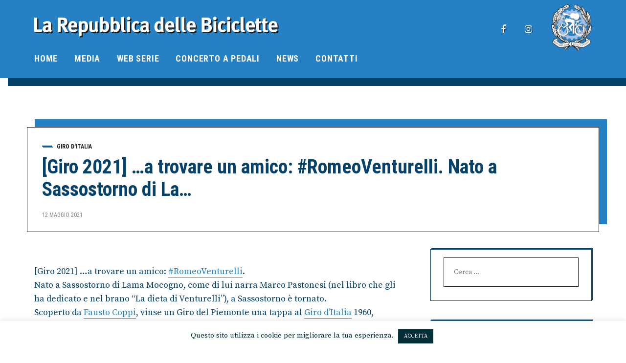

--- FILE ---
content_type: text/css
request_url: https://www.repubblicabiciclette.it/web/wp-content/themes/repubblicabici_wp/style.css?ver=5.9.12
body_size: 2562
content:
/*
Theme Name: Repubblica delle Biciclette WP
Theme URI: https://www.repubblicabiciclette.it
Author: Repubblica delle Biciclette
Author URI: https://www.repubblicabiciclette.it
Description: Repubblica delle Biciclette Tema per WordPress
Version: 1.0.0
Text Domain: konte
Template: konte
*/


/* General */

.accent,
.blu {
	color: #2581c4;
}

.nero {
/* 	color: #022e38;
	color: #242424; */
	color: #06416a;
}

.comments-link,
.total-shares,
#comments {
	display: none;
}

.gotop {
	color: white;
}

.svg-icon svg {
    fill: white;
}

a {
	cursor: pointer;
	color: #06416a;
}

.vc_custom_heading {
    line-height: 1.15;
}

/* Header */

/*
#masthead .konte-container-fluid,
#topbar .konte-container-fluid {
	margin-left: 0px;
	margin-right: 0px;
	padding-left: 0px;
	padding-right: 0px;
}

.topbar {
	height: 4px;
	background-color: white !important;
	margin-bottom: 40px;
}

#topbar .topbar-items {
	height: 20px;
	background-color: #2581c4;
	box-shadow: 6px 6px 0px #06416a;
}

#topbar .topbar-items * {
	display: none;
}
*/

#masthead {
	box-shadow: 16px 16px 0px #06416a;
	padding-top: 15px;
	padding-bottom: 15px;
}

#masthead .container {
	padding: 0;
}

#masthead .header-contents .konte-container-fluid {
	margin-left: 0px;
	margin-right: 0px;
	padding-left: 15px;
	padding-right: 15px;
}

.site-branding .logo img {
    max-width: 100%;
    height: auto;
}

header .header-main .header-right-items {
	max-width: 585px;
}

header .header-main .logo img {
/*
	width: 100%;
	height: auto;
*/
}

header .header-main li a {
	color: #fff;
}

.header-right-items .main-navigation {
    margin-top: 10px;
}

.header-right-items .main-navigation a {
    text-shadow: 2px 2px 0px #06416a;
}

.header-right-items .main-navigation a::after {
    border-bottom: 2px solid;
    box-shadow: 1px 1px 0px #06416a;
}

.header-bottom .header-items #primary-menu a {
	color: #fff;
	letter-spacing: 0.050rem;
/* 	text-shadow: 1px 1px 0px #06416a; */
}
.header-bottom .header-items #primary-menu a::after {
    border-bottom: 1px solid;
    box-shadow: 1px 1px 0px #06416a;
}

#menu-menu-loghi li a {
	text-shadow: 1px 1px 0px #06416a;
}
#menu-menu-loghi li a::after {
	border-bottom: 1px solid;
    box-shadow: 1px 1px 0px #06416a;
}
#menu-menu-loghi li a:hover::after {
    width: 16px;
}

#menu-menu-loghi li a span {
	display: none;
}

#menu-item-162 {
	max-width: 100px;
	margin-left: 0px;
}

#menu-item-162 a:hover {
	transform: scale(1.1);

}
#menu-item-162 a:after {
	border-bottom: none !important;
}

#mobile-menu .panel {
	background-color: #2581c4;
	box-shadow: 8px 8px 0px #06416a;
}

.mobile-menu__nav .menu > li {
    padding: 5px 0;
}

#mobile-menu .panel .menu > li a {
    font-weight: 600;
    font-family: 'Roboto Condensed', sans-serif;
    text-transform: uppercase;
    letter-spacing: 0em;
    color: #fff;
/*     text-shadow: 1px -1px 0px #06416a; */
}

#mobile-menu .panel .menu > li a:hover {
    color: #06416a;
}

#mobile-menu .panel hr {
	height: 4px;
	box-shadow: 2px 2px 0px #06416a;
}

/* Page */

.page .site-content {
    padding-top: 57px;
}

@media (max-width: 768px) {
  .page .site-content {
    padding-top: 80px;
   }
}

.page-header .entry-thumbnail {
    height: 0px;
}

.single-page-header.title-none + .site-content-container,
.single-page-header.title-above + .site-content-container {
    margin-top: 0px;
    position: relative;
}

.page .page .entry-header {
    box-shadow: 8px -8px 0px #06416a;
    background-color: #dff1ff;
    padding: 20px;
    margin-bottom: 80px;
}

.page .page .entry-title {
    text-transform: uppercase;
    font-size: 2.25rem;
	font-weight: 600;
	letter-spacing: 0em;
	line-height: 1.2;
	color: #06416a;
	margin-bottom: 0;
}
@media (max-width: 768px) {
  .page .page .entry-title {
    font-size: 1.25rem;
  }
}

.single-page-header.title-front {
    margin-bottom: 57px;
    padding-top: 8px;
    height: auto;
    overflow: auto;
}

.single-page-header.title-front .page-titles {
	position: relative;
	top: auto;
	left: auto;
	transform: none;
	box-shadow: 8px -8px 0px #06416a;
    background-color: #dff1ff;
    padding: 20px;
    display: flex;
}

.single-page-header .entry-title {
    text-transform: uppercase;
    font-size: 2.25rem;
	font-weight: 600;
	letter-spacing: 0em;
	line-height: 1.2;
	color: #06416a !important;
	margin-bottom: 0;
}

.single-page-header.title-front .entry-thumbnail {
    display: none;
}

.entry-content p a,
aside .widget a {
	border-bottom: 1px solid #2581c4;
	color: #2581c4;
}
.entry-content p a:hover,
aside .widget a:hover {
	border-bottom: 1px solid #06416a;
	color: #06416a;
}

.hfeed .hentry .entry-title a:hover {
    box-shadow: inset 0 0 0 transparent, inset 0 -1px 0 #06416a;
}

.pagina-header {
	border: 1px solid #06416a;
	box-shadow: 8px 8px 0px #06416a;
	margin-left: 0px;
	margin-right: 0px;
}

.pagina-header-video > .vc_column-inner {
	padding: 0;
}

.pagina-header-video .wpb_content_element {
    margin-bottom: 0px;
}

.pagina-header-testo {
	padding: 30px 15px;
}

.pagina-header-testo .vc_custom_heading {
	margin-bottom: 15px;
}

.bikipedia-grid .yotu-player {
    box-shadow: 8px 8px 0px #06416a !important;
    margin-bottom: 30px !important;
}

.yotu-video-thumb-wrp {
    margin-bottom: 5px !important;
}

.yotu-videos .yotu-video h3 {
	color: #2581c4 !important;
	white-space: pre-line !important;
	font-size: 16px !important;
    font-weight: 700 !important;
}

.yotu-videos a:hover h3 {
    text-decoration: none !important;
}

/* Home */

#home-vetrina {
	margin-left: -15px;
	margin-right: -15px;
}

#home-vetrina .vc_column-inner {
	box-shadow: 8px 8px 0px #06416a;
	position: relative;
}

#home-vetrina .vc_column-inner:after {
	position: absolute;
	display: flex;
	width: 100%;
	height: 100%;
	background-color: rgba(37, 37, 37, 0.25);
	top: 0;
	left: 0;
}

#home-vetrina .vc_column-inner .wpb_wrapper {
	position: relative;
	z-index: 999;
}

.home-box-testo {
	box-shadow: 8px 8px 0px #06416a;
	margin-left: 0px;
	margin-right: 0px
}

.home-box-testo p {
	font-size: 1.725rem;
	letter-spacing: 0;
}

@media (max-width: 768px) {

  .home .site-content {
    padding-left: 20px;
    padding-right: 20px;
    padding-top: 40px;
   }

  .home-box-testo {
	  margin-left: -15px;
	  margin-right: -15px;
  }

}

@media (min-width: 768px) and (max-width: 991px) {
  .home .vc_row.vc_column-gap-60 > .vc_column_container {
    padding-left: 15px;
    padding-right: 15px;
   }
}

.home .post-summary,
.home .konte-post-grid__summary .button {
	display: none;
}

.konte-post-grid .post-title {
    font-size: 1.25rem;
    font-weight: 600;
    line-height: 1.5rem;
}

.konte-post-grid .post-title a:hover {
    box-shadow: inset 0 0 0 transparent, inset 0 -1px 0 #06416a;
}

/* Blog */

@media (min-width: 1200px) {
	.single-post .entry-header {
		margin-top: 180px;
	}
}

@media (min-width: 768px) {
	.entry-title {
    font-size: 2.5rem;
}
}

.single-post .entry-header .entry-thumbnail img {
    display: none;
}

.single-post .entry-header .post-info {
    box-shadow: 4px -4px 0px #06416a, 8px -8px 0px #2581c4;
    border: 1px solid black;
    padding: 30px 30px 25px 30px;
}

.single-post .entry-header .post-info {
    box-shadow: 16px -16px 0px #2581c4;
}

aside .widget {
	box-shadow: 2px -2px 0px #06416a;
	border: 1px solid #06416a;
}

.entry-header .cat-links::before {
    box-shadow: 2px 2px 0px #2581c4;
}

.blog-header {
	margin: 0 auto;
}

.blog-header-content {
    box-shadow: 8px -8px 0px #06416a;
    background-color: rgba(255, 191, 63, 1);
    padding: 16px 0 18px 0;
	margin-top: 5px;
}

.blog-header-content .header-title {
    text-transform: uppercase;
    font-size: 2.25rem;
    font-weight: 600;
    letter-spacing: 0em;
    line-height: 1.2;
    color: #06416a !important;
}

.blog-header-menu a {
    font-weight: 700;
    padding-bottom: 10px;
}

.blog-header-menu ul {
    padding-top: 15px;
    padding-bottom: 15px;
    box-shadow: 1px 1px 0px #06416a;
    margin-right: 16px;
    margin-top: -1px;
    font-family: 'Roboto Condensed', Arial, sans-serif;
}

.blog-category-title {
	padding-bottom: 0px;
}

.blog-category-title h2.entry-title {
	text-transform: uppercase;
	margin: 15px 0 0 0;
}

.hfeed .hentry .entry-title a {
    color: #2581c4;
}

.hfeed .hentry .post-thumbnail {
    box-shadow: 8px 8px 0px #06416a;
}

.hfeed .hentry .entry {
    border-bottom: 1px solid #06416a;
}

.post-navigation {
    border-bottom: 1px solid #06416a;
}

.hfeed .hentry .cat-links,
.entry-meta,
.single-post .entry-header .post-info,
.nav-titles,
.post-sharing {
    font-family: 'Roboto Condensed', sans-serif;
}

/* Woocommerce */

.woocommerce-breadcrumb {
	display: none;
}

.woocommerce-archive #content {
  margin-right: auto;
  margin-left: auto;
  padding-left: 15px;
  padding-right: 15px;
}
@media (min-width: 768px) {
  .woocommerce-archive #content {
    width: 750px;
  }
}
@media (min-width: 992px) {
  .woocommerce-archive #content {
    width: 970px;
  }
}
@media (min-width: 1200px) {
  .woocommerce-archive #content {
    width: 1170px;
  }
}

.woocommerce-archive #content .konte-container {
	margin-left: 0px;
	margin-right: 0px;
	padding-left: 0px;
	padding-right: 0px;
}

@media (max-width: 768px) {
  .woocommerce-archive #content .konte-container {
	margin-left: 0px;
	margin-right: 0px;
	padding-left: 10px;
	padding-right: 10px;
   }
}

.woocommerce-products-header__container {
    box-shadow: 8px -8px 0px #06416a;
    background-color: #dff1ff;
    padding: 20px;
    margin-bottom: 80px;
}

.woocommerce-products-header__container h1.woocommerce-products-header__title {
    text-transform: uppercase;
    font-size: 2.25rem;
	font-weight: 600;
	letter-spacing: 0em;
	line-height: 1.2;
	color: #06416a;
	margin-bottom: 0;
	float: none;
	text-align: center;
}

ul.products .product-inner {
    box-shadow: 8px -8px 0px #06416a;
	border: 1px solid #06416a;
    overflow: visible;
    transition: background-color 0.3s;
}
ul.products .product-inner:hover {
    box-shadow: 8px -8px 0px #06416a;
}

.woocommerce-cart .entry-header .entry-title {
    font-weight: 600 !important;
    margin-bottom: 0px !important;
}

.woocommerce-info {
    box-shadow: 4px 4px 0px #06416a;
    color: #06416a !important;
}

a.button {
    font-weight: 500;
    color: #fff !important;
    background-color: #2581c4;
    border: none !important;
}
a.button:hover {
	border: none;
	color: #06416a !important;
}


/* Footer */

.site-footer.custom {
    box-shadow: 16px -16px 0px #06416a;
}

.footer-main .footer-left {
/* 	max-width: 300px; */
}

.footer-widgets .widget-title {
    font-weight: 700;
}

footer .widget .image {
	max-width: 140px !important;
}

.footer-widgets .widget li {
    padding: 0px 0;
}

.footer-widgets-area-2 {
/* 	padding-left: 15px !important; */
}

.footer-main .footer-center {
    text-align: left;
}

.footer-main .footer-left .copyright2,
.footer-main .footer-center .copyright1 {
    display: none;
}

.footer-main .copyright a {
    border-bottom: 1px solid #fff;
    transition: all 0.3s;
}
.footer-main .copyright a:hover {
    border-bottom: 1px solid #06416a;
    color: #06416a;
}

.footer-logo {
	max-width: 240px;
}

.footer-main .footer-items .custom-text {
}

footer hr {
	height: 4px;
	box-shadow: 2px 2px 0px #06416a;
}

footer .nav-menu li a {
    text-transform: uppercase;
    position: relative;
    letter-spacing: 0.050rem;
}

footer .nav-menu li a::after {
    content: "";
    position: absolute;
	right: 0;
	bottom: -4px;
	width: 0;
    border-bottom: 2px solid;
    transition: width 0.3s;
    box-shadow: 2px 2px 0px #06416a;
}
footer .nav-menu li a:hover::after {
    width: 100%;
    left: 0;
}

@media (max-width: 991px) {

	.footer-main .footer-container:first-child {
    	display: block;
	}

}

@media (min-width: 501px) and (max-width: 991px) {

	.footer-widgets:first-child {
		padding-bottom: 0px;
	}

	.footer-widgets-area-2 {
		text-align: center;
	}

	.footer-widgets-area-3 {
		text-align: right !important;
	}

	.footer-widgets-flex .footer-widgets-area {
	    width: 33.3%;
	}

	.footer-main .footer-container {
    	display: block;
		position: relative;
	}

	.footer-main .footer-items {
		text-align: left;
		justify-content: left;
        max-width: 33.3%;
        float: left;
	}

	.footer-main.items-horizontal .footer-center {
	    margin: 0;
	}

	.footer-main. .footer-center .copyright {
	    padding: 0 15px;
	}

	.footer-logo {
    	max-width: 100%;
	}

}

@media (max-width: 500px) {

	footer .widget .image {
    	max-width: 60px !important;
	}

	.footer-widgets-flex .footer-widgets-area {
    	width: auto;
    	margin-top: 20px;
    	margin-bottom: 40px;
	}

	.footer-widgets .footer-widgets-area:first-child {
    	min-width: 170px;
	}

	.footer-main.items-horizontal .footer-center {
	    margin: 0;
	    text-align: center;
	}

	.footer-main .footer-container {
    	flex-direction: column-reverse;
	}

}

--- FILE ---
content_type: application/javascript
request_url: https://www.repubblicabiciclette.it/web/wp-content/themes/konte/js/scripts.min.js?ver=1.0.0
body_size: 13140
content:
var konte=konte||{};(function(h){"use strict";konte.init=function(){this.data=konteData||{};this.preloader();this.focusSearchField();this.instanceSearch();this.toggleListDropdown();this.addWishlistCounter();this.updateWishlistCounter();this.toggleHamburgerScreen();this.toggleHamburgerMenu();this.toggleVerticalMenu();this.toggleOffCanvas();this.toggleModals();this.loadMorePosts();this.fetchPostTotalShare();this.featuredContentCarousel();this.postsSliderWidget();this.stickySidebar();this.closeTopbar();this.stickyHeader();this.pageHeaderHeight();this.scrollDown();this.closeWCMessages();this.productQuantityButtons();this.singleProductAjaxAddToCart();this.cartPanel();this.reviewProduct();this.productLightBox();this.toggleProductTabs();this.productVariationSwatches();this.relatedProductsCarousel();this.singleProductV1();this.singleProductV2();this.singleProductV3();this.singleProductV4();this.singleProductV5();this.singleProductV6();this.singleProductV7();this.formFieldFocus();this.loginTabs();this.loginPanel();this.loginPanelAuthenticate();this.productsMasonry();this.productsCarousel();this.productThumbnailsSlider();this.productThumbnailZoom();this.productQuickView();this.loadMoreProducts();this.productsQuickSearch();this.productsTools();this.cartWidget();this.shopNotifications();this.pageTemplateSplit();this.videoBackground();this.pageTemplateFlexPosts();this.stickyScrollDown();this.stickySocials();this.openShareLinks();this.popup();this.fixVCRowsWithVerticalHeader();this.mobileMenu();this.responsiveProductGallery();this.responsiveProductV3();this.portfolioMasonry();this.portfolioFilter();this.backToTop();this.lazyLoadImages();this.updateCheckout();h(document.body).trigger("konte_initialized",this)};konte.updateCheckout=function(){if(!h(document.body).hasClass("woocommerce-checkout")){return}h(document.body).on("wc_fragments_loaded wc_fragments_refreshed",function(){h(document.body).trigger("update_checkout")})};konte.focusSearchField=function(){h(".header-search .search-field").on("focus",function(){var e=h(this).closest(".header-search").find(".quick-links");if(!e.length){return}e.addClass("open");h(this).addClass("focused")});h(document.body).on("click","div",function(e){var t=h(e.target);if(t.is(".header-search")||t.closest(".header-search").length){return}h(".quick-links",".header-search").removeClass("open");h(".search-field",".header-search").removeClass("focused")})};konte.instanceSearch=function(){var o=null,t="",s={},r=h("#search-modal"),c=r.find(".modal-header"),l=r.find(".modal-content"),n=r.find("form"),d=n.find("input.search-field"),u=r.find(".search-result"),f=u.find(".view-more a"),i=r.find(".quick-links"),p=r.find("input[name=post_type]").val();if(!r.length){return}h(document.body).on("konte_modal_opened",function(e,t){if(t.is("#search-modal")){d.focus()}});new PerfectScrollbar(u.find(".searched-items").get(0),{suppressScrollX:true});r.on("keyup",".search-field",function(e){var t=false;if(typeof e.which==="undefined"){t=true}else if(typeof e.which==="number"&&e.which>0){t=!e.ctrlKey&&!e.metaKey&&!e.altKey}if(!t){return}if(o){o.abort()}i.fadeOut(400);a()}).on("click",".search-reset",function(){if(o){o.abort()}i.fadeIn(400);r.addClass("reset");u.fadeOut(function(){r.removeClass("searching searched search-found search-not-found invalid-length reset");l.removeAttr("style")})}).on("focusout",".search-field",function(){if(d.val().length<2){i.fadeIn(400);u.fadeOut(function(){r.removeClass("searching searched search-found search-not-found invalid-length");l.removeAttr("style")})}});function a(){var e=d.val(),i=e;if(t===e){return}t=e;if(e.length<2){r.removeClass("searched searching search-found search-not-found");return}var a=n.attr("action")+"?"+n.serialize();h(".view-more-results",u).slideUp(10);r.removeClass("search-found search-not-found searched").addClass("searching");if(i in s){m(s[i])}else{o=h.post(a,{search_columns:6,konte_search_nonce:konte.data.product_search_nonce},function(e){if(!e){r.removeClass("searching");return}var t=h("#primary",e);if("product"===p){var o=h("ul.products",t);if(o.length){s[i]={found:true,items:o,url:a}}else{s[i]={found:false,text:h(".woocommerce-info",t).text()}}}else{var n=h("#main article",t);if(n.length){n.addClass("col-md-4");s[i]={found:true,items:h('<div class="posts row" />').append(n),url:a}}else{s[i]={found:false,text:h(".no-results .nothing-found-message",t).text()}}}m(s[i])},"html")}}function m(e){var t="product"===p?"woocommerce":"",o=u.find(".searched-items");r.removeClass("searching");l.css("top",c.outerHeight()+65);if(e.found){var n=e.items.clone(),i=n.children();r.addClass("search-found");f.attr("href",e.url);o.addClass(t).html(n).append(u.find(".view-more").clone());if("product"===p){h(document.body).trigger("konte_loaded_products",[i])}for(var a=0;a<i.length;a++){h(i[a]).css("animation-delay",a*100+"ms")}i.addClass("animated konteFadeInUp");o.find(".view-more").css("animation-delay",++a*100+"ms").addClass("animated konteFadeInUp");u.slideDown()}else{r.addClass("search-not-found");o.removeClass(t).html(h('<div class="not-found" />').text(e.text));f.attr("href","#");u.slideDown()}r.addClass("searched");h(document.body).trigger("konte_lazy_load_images")}};konte.toggleListDropdown=function(){h(document.body).on("click",".list-dropdown ul li",function(){var e=h(this);e.closest(".list-dropdown").removeClass("open").find(".current .selected").text(e.text())});if("ontouchstart"in document.documentElement){h(document.body).on("click",".list-dropdown .current",function(e){e.preventDefault();h(this).closest(".list-dropdown").toggleClass("open")}).on("click",".list-dropdown ul li",function(){var e=h(this);e.closest(".list-dropdown").removeClass("open").find(".current .selected").text(e.text())}).on("click",function(e){var t=h(e.target);if(t.is(".list-dropdown")||t.closest(".list-dropdown").length){return}h(".list-dropdown").removeClass("open")})}};konte.addWishlistCounter=function(){h(".woocommerce-MyAccount-navigation-link--wishlist, .account-link--wishlist").append('<span class="counter wishlist-counter">'+konte.data.wishlist_count+"</span>")};konte.updateWishlistCounter=function(){var e=h("span.wishlist-counter");if(!e.length){return}h(document.body).on("added_to_wishlist",function(){e.text(function(){return parseInt(this.innerText,10)+1})}).on("removed_from_wishlist",function(){e.text(function(){var e=parseInt(this.innerText,10)-1;return Math.max(0,e)})})};konte.toggleHamburgerScreen=function(){h(document.body).on("click",".header-hamburger",function(e){e.preventDefault();var t=h(this),o=h("#"+t.data("target"));if(!o.length){return}var n=h("#fullscreen-menu",o),i=h(".filter-widgets",o),a=h(".social-icons",o),s=h(".currency",o),r=h(".language",o),c=100,l=0;if(!o.hasClass("content-animation-none")){if(o.hasClass("content-animation-fade")){c=160}if(n.length&&!n.data("delay")){h(".menu > li",n).each(function(){h(this).css("animation-delay",l*c+"ms");l++});n.data("delay",l)}else if(i.length&&!i.data("delay")){h(".widget",i).each(function(){h(this).css("animation-delay",l*c+"ms");l++});i.data("delay",l)}l=1;if(a.length&&!a.data("delay")){h(".menu > li",a).each(function(){h(this).css("animation-delay",l*c+"ms");l++});a.data("delay",l)}if(s.length&&!s.data("delay")){s.css("animation-delay",l*c+"ms");s.data("delay",l);l++}if(r.length&&!r.data("delay")){r.css("animation-delay",l*c+"ms");r.data("delay",l);l++}}o.fadeToggle(function(){h(".hamburger-menu",o).addClass("active")});o.addClass("open")}).on("click","#hamburger-fullscreen .button-close",function(e){e.stopPropagation();var t=h(this),o=h("#hamburger-fullscreen");t.removeClass("active");o.removeClass("open");setTimeout(function(){o.fadeOut()},420)});if(typeof PerfectScrollbar!=="undefined"){var e=h("#hamburger-fullscreen");if(e.length){new PerfectScrollbar(h(".hamburger-screen-content",e).get(0))}}};konte.toggleHamburgerMenu=function(){var e=h("#fullscreen-menu");if(!e.length){return}if(e.hasClass("click-open")){e.on("click",".menu li.menu-item-has-children > a",function(e){e.preventDefault();var t=h(this).parent();t.toggleClass("active").siblings().removeClass("active").children("ul").removeClass("open");t.children("ul").toggleClass("open");if(t.closest("ul").hasClass("sub-menu")){t.children("ul").slideToggle();t.siblings().find("ul").slideUp()}})}};konte.toggleVerticalMenu=function(){var e=h(".header-vertical .main-navigation");if(!e.length){return}var o=e.children(".menu").hasClass("nav-menu--submenu-slidedown");e.on("click","li.menu-item-has-children > a",function(e){var t=h(this).parent();t.toggleClass("active").siblings().removeClass("active").children("ul").removeClass("open");t.children("ul").toggleClass("open");if(o||t.closest("ul").hasClass("sub-menu")){t.children("ul").slideToggle();t.siblings().find("ul").slideUp();e.preventDefault()}})};konte.toggleOffCanvas=function(){h(document.body).on("click",'[data-toggle="off-canvas"]',function(e){var t="#"+h(this).data("target");if(h(t).hasClass("open")){konte.closeOffCanvas(t)}else if(konte.openOffCanvas(t)){e.preventDefault()}}).on("click",".offscreen-panel .button-close, .offscreen-panel .backdrop",function(e){e.preventDefault();konte.closeOffCanvas(this)}).on("keyup",function(e){if(e.keyCode===27){konte.closeOffCanvas()}})};konte.openOffCanvas=function(e){var t=h(e);if(!t.length){return false}t.fadeIn();t.addClass("open");h(document.body).addClass("offcanvas-opened "+t.attr("id")+"-opened").trigger("konte_off_canvas_opened",[t]);return true};konte.closeOffCanvas=function(e){if(!e){h(".offscreen-panel").each(function(){var e=h(this);if(!e.hasClass("open")){return}e.removeClass("open").fadeOut();h(document.body).removeClass(e.attr("id")+"-opened")})}else{e=h(e).closest(".offscreen-panel");e.removeClass("open").fadeOut();h(document.body).removeClass(e.attr("id")+"-opened")}h(document.body).removeClass("offcanvas-opened").trigger("konte_off_canvas_closed",[e])};konte.toggleModals=function(){h(document.body).on("click",'[data-toggle="modal"]',function(e){var t="#"+h(this).data("target");if(h(t).hasClass("open")){konte.closeModal(t)}else if(konte.openModal(t)){e.preventDefault()}}).on("click",".modal .button-close, .modal .backdrop",function(e){e.preventDefault();konte.closeModal(this)}).on("keyup",function(e){if(e.keyCode===27){konte.closeModal()}})};konte.openModal=function(e){var t=h(e);if(!t.length){return false}t.fadeIn();t.addClass("open");h(document.body).addClass("modal-opened "+t.attr("id")+"-opened").trigger("konte_modal_opened",[t]);return true};konte.closeModal=function(e){if(!e){h(".modal").removeClass("open").fadeOut();h(".modal").each(function(){var e=h(this);if(!e.hasClass("open")){return}e.removeClass("open").fadeOut();h(document.body).removeClass(e.attr("id")+"-opened")})}else{e=h(e).closest(".modal");e.removeClass("open").fadeOut();h(document.body).removeClass(e.attr("id")+"-opened")}h(document.body).removeClass("modal-opened").trigger("konte_modal_closed",[e])};konte.featuredContentCarousel=function(){var e=h("#featured-content-carousel"),t={rtl:!!konte.data.rtl,prevArrow:'<span class="slick-prev slick-arrow svg-icon icon-left icon-small"><svg width="16" height="16"><use xlink:href="#left"></use></svg></span>',nextArrow:'<span class="slick-next slick-arrow svg-icon icon-right icon-small"><svg width="16" height="16"><use xlink:href="#right"></use></svg></span>'};if(!e.length){return}if(e.hasClass("carousel")){t.infinite=false;t.slidesToShow=3;t.slidesToScroll=3;t.responsive=[{breakpoint:991,settings:{slidesToShow:2,slidesToScroll:2}},{breakpoint:767,settings:{slidesToShow:1,slidesToScroll:1}}];e.on("init reInit breakpoint",function(e,t){t.$slides.each(function(){i(this)})})}else{if("fade"===e.data("effect")){t.fade=true}e.on("beforeChange",function(e,t,o,n){i(t.$slides.get(n))});e.on("init reInit breakpoint",function(e,t){i(t.$slides.get(t.currentSlide))})}e.slick(t);function i(e){var t=h(e);t.css("background-image","url("+t.data("lazy")+")");t.data("lazy_loaded",true);t.removeClass("loading")}};konte.loadMorePosts=function(){if(h(document.body).hasClass("page-template-flex-posts")){return}h(document.body).on("click",".navigation.next-posts-navigation a",function(e){e.preventDefault();var i=h(this),a=i.closest(".navigation"),s=i.attr("href");if(i.hasClass("loading")){return}i.addClass("loading");h.get(s,function(e){var t=h("#main",e),o=h(".hentry",t),n=h(".next-posts-navigation",t);o.each(function(e,t){h(t).css("animation-delay",e*100+"ms")});if(a.prev(".posts-wrapper").length){o.appendTo(a.prev(".posts-wrapper"))}else{o.insertBefore(a)}o.addClass("animated konteFadeInUp");if(n.length){i.replaceWith(h("a",n))}else{i.removeClass("loading");a.fadeOut()}if(a.hasClass("next-projects-navigation")){if(konte.data.portfolio_nav_ajax_url_change){window.history.pushState(null,"",s)}}else if(konte.data.blog_nav_ajax_url_change){window.history.pushState(null,"",s)}h(document.body).trigger("konte_posts_loaded",[o,true])})})};konte.fetchPostTotalShare=function(){h(".total-shares.fetching:visible").each(function(){var t=h(this),e=t.data("post_id");if(!e){return}h.post(konte.data.ajax_url,{action:"konte_get_total_shares",post_id:e,security:konte.data.share_nonce},function(e){t.removeClass("fetching");if(e.success){h(".count",t).html(e.data)}})})};konte.postsSliderWidget=function(){h(".posts-slider-widget .posts-slider").slick({rtl:!!konte.data.rtl,adaptiveHeight:true,autoplay:true,autoplaySpeed:3e3,prevArrow:'<span class="slick-prev slick-arrow svg-icon icon-left icon-small"><svg width="16" height="16"><use xlink:href="#left"></use></svg></span>',nextArrow:'<span class="slick-next slick-arrow svg-icon icon-right icon-small"><svg width="16" height="16"><use xlink:href="#right"></use></svg></span>'})};konte.stickySidebar=function(){if(h.fn.stick_in_parent&&h(window).width()>767){h("#secondary.sticky-sidebar").stick_in_parent()}h(document.body).on("wc_fragments_refreshed post-load konte_products_loaded",function(){h(document.body).trigger("sticky_kit:recalc")})};konte.closeTopbar=function(){h(document.body).on("click",".close-topbar",function(e){e.preventDefault();h("#topbar").slideUp()})};konte.stickyHeader=function(){if(!konte.data.sticky_header||"none"===konte.data.sticky_header){return}var t=h(window),o=h("#masthead"),e=o,n=h("#topbar"),i=1;if(n.length){i+=n.outerHeight()}if("smart"===konte.data.sticky_header){i+=n.length?0:e.outerHeight();var a=new Headroom(e.get(0),{offset:i,onTop:function(){setTimeout(function(){o.removeClass("headroom--animated")},500)},onNotTop:function(){setTimeout(function(){o.addClass("headroom--animated")},10)}});a.init()}else{s(i);t.on("scroll",function(){s(i)})}function s(e){e=e?e:0;if(t.scrollTop()>=e){o.addClass("sticky")}else{o.removeClass("sticky")}}};konte.pageHeaderHeight=function(){var e=h(".page .page-header.full-height");if(!e.length){return}var t=h("#topbar"),o=h("#masthead"),n=h(window).height();if(t.length){n-=t.outerHeight()}if(!o.hasClass("transparent")){n-=o.outerHeight();e.css("marginTop","-"+h("#content").css("paddingTop"))}if(e.hasClass("title-front")){e.height(n)}else{e.find(".entry-thumbnail").height(n)}};konte.scrollDown=function(){h(document.body).on("click",".scroll",function(e){e.preventDefault();var t=h(this).parent().next().offset().top;h("html, body").animate({scrollTop:t})})};konte.closeWCMessages=function(){h(document.body).on("click",".woocommerce-message .close-message, .woocommerce-error .close-message, .woocommerce-info .close-message",function(e){e.preventDefault();h(this).closest("div").fadeOut()})};konte.productQuantityButtons=function(){h(document.body).on("click",".quantity .increase, .quantity .decrease",function(e){e.preventDefault();var t=h(this),o=t.siblings(".qty"),n=parseFloat(o.val()),i=parseFloat(o.attr("min")),a=parseFloat(o.attr("max")),s=parseFloat(o.attr("step"));n=n?n:0;i=i?i:0;a=a?a:n+1;s=s?s:1;if(t.hasClass("decrease")&&n>i){o.val(n-s);o.trigger("change")}if(t.hasClass("increase")&&n<a){o.val(n+s);o.trigger("change")}})};konte.singleProductAjaxAddToCart=function(){if("1"!==konte.data.product_ajax_addtocart){return}h(document.body).on("submit","form.cart",function(){var e=h(this),n=e.find(".single_add_to_cart_button"),t=e.attr("action")?e.attr("action"):window.location.href,o=e.serialize();if(e.closest("div.product").hasClass("product-type-external")){return}n.removeClass("added").addClass("loading disabled").prop("disabled",true);if(n.attr("name")){o+="&"+encodeURI(n.attr("name"))+"="+encodeURI(n.attr("value"))}h.ajax({url:t,data:o+"&konte_add_to_cart_nonce="+konte.data.add_to_cart_nonce,method:e.attr("method")?e.attr("method").toUpperCase():"POST",success:function(e){n.removeClass("loading disabled").addClass("added").prop("disabled",false);if(konte.data.cart_open_after_added!=="1"){var t=h(e).find(".woocommerce-error, .woocommerce-info, .woocommerce-message"),o=h(".konte-woocommerce-alert");if(t.length){if(!o.length){o=h('<div class="konte-woocommerce-alert"></div>');h(document.body).append(o)}o.html(t);setTimeout(function(){o.addClass("active")},500);if(t.hasClass("woocommerce-message")){setTimeout(function(){o.removeClass("active")},5e3)}}}if(h(e).find(".woocommerce-message").length){h(document.body).trigger("added_to_cart")}h(document.body).trigger("wc_fragment_refresh");if(typeof wc_add_to_cart_params!=="undefined"){if(wc_add_to_cart_params.cart_redirect_after_add==="yes"&&wc_add_to_cart_params.cart_url){window.location.href=wc_add_to_cart_params.cart_url}}}});return false});h(document.body).on("click",".konte-woocommerce-alert .close-message",function(e){e.preventDefault();h(this).closest(".konte-woocommerce-alert").removeClass("active")})};konte.cartPanel=function(){var e=h("#cart-panel");if(!e.length){return}if(typeof PerfectScrollbar!=="undefined"){new PerfectScrollbar(e.find(".panel-content").get(0))}if("1"===konte.data.cart_open_after_added){h(document.body).on("added_to_cart",function(){if(h("#cart-panel").hasClass("open")){return}konte.closeOffCanvas(false);konte.openOffCanvas("#cart-panel")})}};konte.reviewProduct=function(){setTimeout(function(){h("#respond p.stars a").prepend('<span class="svg-icon icon-star"><svg><use xlink:href="#star"></use></svg></span>')},100);h(document.body).on("click",".add-review",function(e){e.preventDefault();var t=h(this).closest("#reviews");h("#review_form_wrapper",t).fadeIn();h("#comments",t).fadeOut()}).on("click",".cancel-review a",function(e){e.preventDefault();var t=h(this).closest("#reviews");h("#review_form_wrapper",t).fadeOut();h("#comments",t).fadeIn()});h("#review_form").on("focus","input, textarea",function(){h(this).parent().addClass("focused")}).on("blur","input, textarea",function(){if(h(this).val()===""){h(this).parent().removeClass("focused")}}).find("input, textarea").each(function(){if(h(this).val()!==""){h(this).parent().addClass("focused")}})};konte.toggleProductTabs=function(){var e=h("div.product");if(e.hasClass("layout-v6")||e.hasClass("layout-v7")){return}h(document.body).off("click",".wc-tabs li a, ul.tabs li a").on("click",".wc-tabs li a, ul.tabs li a",function(e){e.preventDefault();var t=h(this),o=t.closest(".wc-tabs-wrapper, .woocommerce-tabs"),n=o.find(".wc-tabs, ul.tabs"),i=o.find(".panels"),a=o.find(t.attr("href"));n.find("li").removeClass("active");t.closest("li").addClass("active");i.find(".panel").show();i.fadeIn();a.addClass("open");h(document.body).addClass("offcanvas-opened")}).on("click",".woocommerce-tabs .backdrop, .woocommerce-tabs .button-close",function(e){e.preventDefault();var t=h(this).closest(".wc-tabs-wrapper, .woocommerce-tabs"),o=t.find(".panels"),n=o.find(".panel.open");n.removeClass("open");t.find(".tabs").children("li").removeClass("active");o.fadeOut();if(n.is("#tab-reviews")){n.find("#review_form_wrapper").fadeOut();n.find("#comments").fadeIn()}h(document.body).removeClass("offcanvas-opened")}).on("keyup",function(e){if(e.keyCode===27){var t=h(".wc-tabs-wrapper, .woocommerce-tabs"),o=t.find(".panels"),n=o.find(".panel.open");n.removeClass("open");t.find(".tabs").children("li").removeClass("active");o.fadeOut();if(n.is("#tab-reviews")){n.find("#review_form_wrapper").fadeOut();n.find("#comments").fadeIn()}h(document.body).removeClass("offcanvas-opened")}});if(!window.location.hash){e.find(".wc-tabs, ul.tabs").first().find("li:first").removeClass("active")}else{e.find(".wc-tabs, ul.tabs").first().find("li.active a").trigger("click")}};konte.productFullWidth=function(t){var o=h(window);e();o.on("resize",function(){e()});function e(){var e=o.width();e-=konte.getVerticalHeaderWidth();t.width(e);if(konte.data.rtl){t.css("marginRight",-e/2)}else{t.css("marginLeft",-e/2)}}};konte.productLightBox=function(){if(typeof wc_single_product_params==="undefined"||wc_single_product_params.photoswipe_enabled!=="1"){return}h(".woocommerce-product-gallery").on("click",".zoomImg",function(){if(wc_single_product_params.flexslider_enabled){h(this).closest(".woocommerce-product-gallery").children(".woocommerce-product-gallery__trigger").trigger("click")}else{h(this).prev("a").trigger("click")}})};konte.productBackgroundFromGallery=function(o){if(typeof BackgroundColorTheif=="undefined"){return}var t=o.find(".woocommerce-product-gallery"),e=t.find(".wp-post-image"),n=new BackgroundColorTheif;e.one("load",function(){setTimeout(function(){i(e.get(0))},100)}).each(function(){if(this.complete){h(this).trigger("load")}});setTimeout(function(){var e=t.data("flexslider");if(!e){return}e.vars.before=function(e){setTimeout(function(){i(e.slides.filter(".flex-active-slide").find("a img").get(0))},150)}},150);t.on("jetpack-lazy-loaded-image",".wp-post-image",function(){h(this).one("load",function(){i(this)})});t.on("woocommerce_gallery_reset_slide_position",function(){i(e.get(0))});function i(e){if(e.src===""){return}if(e.classList.contains("jetpack-lazy-image")){if(!e.dataset["lazyLoaded"]){return}}var t=n.getBackGroundColor(e);o.get(0).style.backgroundColor="rgb("+t[0]+","+t[1]+","+t[2]+")"}};konte.productVariationSwatches=function(){h(document.body).on("tawcvs_initialized",function(){var e=h(".variations_form");konte.modifyVariationSwatches(e)})};konte.singleProductV1=function(){var e=h("div.product.layout-v1");if(!e.length||typeof BackgroundColorTheif=="undefined"){return}h(".woocommerce-product-gallery",e).one("jetpack-lazy-loaded-image load",".wp-post-image",function(){var o=h(this);if(o){setTimeout(function(){var e=o.closest(".woocommerce-product-gallery__image").height();var t=o.closest(".woocommerce-product-gallery");if(e&&t.length){t.height(e)}},100)}});konte.productFullWidth(e);e.css({paddingTop:h("#masthead").height()});if(!e.hasClass("background-set")&&konte.data.product_auto_background==="1"){konte.productBackgroundFromGallery(e)}};konte.singleProductV2=function(){var e=h("div.product.layout-v2");if(!e.length){return}var n=h(window),i=e.find(".summary"),a=false;konte.productFullWidth(e);if("1"===konte.data.product_image_zoom){e.find(".woocommerce-product-gallery .woocommerce-product-gallery__image").each(function(){konte.zoomSingleProductImage(this)})}if(h.fn.stick_in_parent){i.on("sticky_kit:bottom",function(){h(this).parent().css("position","static")});t();n.on("resize",t)}function t(){var e={};if(konte.data.sticky_header==="normal"){var t=h("#masthead").height(),o=h("#topbar");if(o.length){t+=o.height()}e={recalc_every:1,offset_top:t}}if(n.width()>991){if(!a){i.stick_in_parent(e)}a=true}else{i.trigger("sticky_kit:detach");a=false}}};konte.singleProductV3=function(){var n=h("div.product.layout-v3");if(!n.length){return}var i=h("#masthead");n.css({paddingTop:i.height()});h(".product-toolbar").css({top:i.height()});if(!n.hasClass("background-set")&&konte.data.product_auto_background==="1"){konte.productBackgroundFromGallery(n)}h(".woocommerce-product-gallery__wrapper .woocommerce-product-gallery__image:eq(0) .wp-post-image").one("load",e);setTimeout(function(){e()},200);h(window).on("resize",e);function e(){var e=h(window).height()-i.outerHeight()-h("#colophon").outerHeight()+19,t=h("#topbar"),o=h(".footer-main");if(t.length){e-=t.outerHeight()}if(o.length){e-=parseFloat(o.css("padding-top"))}n.find(".woocommerce-product-gallery").css({maxHeight:e,height:e})}};konte.singleProductV4=function(){var t=h("div.product.layout-v4");if(!t.length){return}setTimeout(function(){var e=t.find(".flex-control-thumbs");if(e.children().length>4&&h(window).width()>768){e.slick({vertical:true,infinite:false,slidesToShow:4,slidesToScroll:1,verticalSwiping:true,prevArrow:'<span class="slick-prev slick-arrow svg-icon icon-left icon-small"><svg width="16" height="16"><use xlink:href="#left"></use></svg></span>',nextArrow:'<span class="slick-next slick-arrow svg-icon icon-right icon-small"><svg width="16" height="16"><use xlink:href="#right"></use></svg></span>'})}h("li",e).append("<span/>")},100);t.find(".quantity .qty").quantityDropdown()};konte.singleProductV5=function(){var n=h("div.product.layout-v5"),o=n.find(".summary"),i=o.children(".summary-inner"),a=h(window),e=h("#masthead").height(),s=false;if(!n.length){return}t();a.on("resize",function(){t()});o.css({paddingTop:e});i.css("max-height",a.height()-e);if(konte.data.product_image_zoom){n.find(".product-gallery-thumbnails .woocommerce-product-gallery__image").each(function(){konte.zoomSingleProductImage(this)})}if(h.fn.stick_in_parent){i.on("sticky_kit:bottom",function(){h(this).closest(".product-gallery-summary").addClass("summary-sticky-bottom")}).on("sticky_kit:unbottom",function(){h(this).closest(".product-gallery-summary").removeClass("summary-sticky-bottom")});setTimeout(function(){r()},100);a.on("resize",r)}function t(){var e=a.width(),t=e>1440?60:0;e-=konte.getVerticalHeaderWidth();n.width(e);if(konte.data.rtl){n.css("margin-right",-e/2);o.css("padding-left",e/2-h(".konte-container").width()/2+t)}else{n.css("margin-left",-e/2);o.css("padding-right",e/2-h(".konte-container").width()/2+t)}}function r(){var e={parent:n.get(0)};if(konte.data.sticky_header==="normal"){var t=h("#masthead").height(),o=h("#topbar");if(o.length){t+=o.height()}e={recalc_every:1,offset_top:t,parent:n.get(0)}}if(a.width()>991){if(!s){i.stick_in_parent(e)}s=true}else{i.trigger("sticky_kit:detach");s=false}}};konte.singleProductV6=function(){var t=h("div.product.layout-v6");if(!t.length){return}setTimeout(function(){var e=t.find(".flex-control-thumbs");if(e.children().length>8&&h(window).width()>768){e.slick({vertical:true,infinite:false,slidesToShow:8,slidesToScroll:1,verticalSwiping:true,prevArrow:'<span class="slick-prev slick-arrow svg-icon icon-left icon-small"><svg width="16" height="16"><use xlink:href="#left"></use></svg></span>',nextArrow:'<span class="slick-next slick-arrow svg-icon icon-right icon-small"><svg width="16" height="16"><use xlink:href="#right"></use></svg></span>',responsive:[{breakpoint:992,settings:{vertical:false,arrows:false}}]}).trigger("resize")}h("li",e).append("<span/>")},100)};konte.singleProductV7=function(){var t=h("div.product.layout-v7");if(!t.length){return}setTimeout(function(){var e=t.find(".flex-control-thumbs");if(e.children().length>6&&h(window).width()>768){if(konte.data.rlt){e.attr("dir","rtl")}e.slick({infinite:false,adaptiveHeight:true,slidesToShow:6,slidesToScroll:1,prevArrow:'<span class="slick-prev slick-arrow svg-icon icon-left icon-small"><svg width="16" height="16"><use xlink:href="#left"></use></svg></span>',nextArrow:'<span class="slick-next slick-arrow svg-icon icon-right icon-small"><svg width="16" height="16"><use xlink:href="#right"></use></svg></span>'})}h("li",e).append("<span/>")},100)};konte.relatedProductsCarousel=function(){if(typeof Swiper==="undefined"){return}var e=h(".products.related, .products.upsells");if(!e.length){return}var t=e.find("ul.products");t.wrap('<div class="swiper-container linked-products-carousel" style="opacity: 0;"></div>');t.after('<div class="swiper-pagination"></div>');t.addClass("swiper-wrapper");t.find("li.product").addClass("swiper-slide");var o=new Swiper(".linked-products-carousel",{loop:false,slidesPerView:1,slidesPerGroup:1,spaceBetween:40,speed:800,watchOverflow:true,pagination:{el:".swiper-pagination",type:"bullets",clickable:true,renderBullet:function(e,t){return'<span class="'+t+'"><span></span></span>'}},on:{init:function(){this.$el.css("opacity",1)}},breakpoints:{360:{slidesPerView:2,slidesPerGroup:2},768:{spaceBetween:20,slidesPerView:2,slidesPerGroup:2},992:{slidesPerView:3,slidesPerGroup:3},1200:{slidesPerView:4,slidesPerGroup:4}}})};konte.zoomSingleProductImage=function(e){if(typeof wc_single_product_params=="undefined"||!h.fn.zoom){return}var t=h(e),n=t.width(),i=false;t.each(function(e,t){var o=h(t).find("img");if(o.data("large_image_width")>n){i=true;return false}});if(i){var o=h.extend({touch:false},wc_single_product_params.zoom_options);if("ontouchstart"in document.documentElement){o.on="click"}t.trigger("zoom.destroy");t.zoom(o)}};konte.formFieldFocus=function(){h(document.body).on("focus",".form-row .input-text, .wpcf7-form-control",function(){h(this).parent().addClass("focused");if(h(this).is(".wpcf7-form-control")){h(this).closest("label").addClass("focused")}else{h(this).closest(".form-row").addClass("focused")}}).on("blur",".form-row  .input-text, .wpcf7-form-control",function(){if(h(this).val()===""){if(h(this).is(".wpcf7-form-control")){h(this).closest("label").removeClass("focused")}else{h(this).closest(".form-row").removeClass("focused")}}}).find(".form-row .input-text, .wpcf7-form-control").each(function(){if(h(this).val()!=""){if(h(this).is(".wpcf7-form-control")){h(this).closest("label").addClass("focused")}else{h(this).closest(".form-row").addClass("focused")}}})};konte.loginTabs=function(){h(document.body).on("click",".login-tabs-nav .tab-nav",function(e){e.preventDefault();var t=h(this),o=t.parent().siblings(".u-columns");if(t.hasClass("active")){return}t.addClass("active").siblings().removeClass("active");o.children().eq(t.index()).addClass("active").siblings().removeClass("active")})};konte.loginPanel=function(){h(document.body).on("click","#login-panel .create-account",function(e){e.preventDefault();h(this).closest("form.login").fadeOut(function(){h(this).next("form.register").fadeIn()})}).on("click","#login-panel a.login",function(e){e.preventDefault();h(this).closest("form.register").fadeOut(function(){h(this).prev("form.login").fadeIn()})}).on("click",'[data-toggle="off-canvas"][data-target="login-panel"]',function(){h("#login-panel").find("form").hide().filter(".login").show()})};konte.loginPanelAuthenticate=function(){h("#login-panel").on("submit","form.login",function e(t){var o=h("input[name=username]",this).val(),n=h("input[name=password]",this).val(),i=h("input[name=rememberme]",this).is(":checked"),a=h("input[name=woocommerce-login-nonce]",this).val(),s=h("[type=submit]",this),r=h(this),c=r.next(".woocommerce-error");if(!o){h("input[name=username]",this).focus();return false}if(!n){h("input[name=password]",this).focus();return false}r.find(".woocommerce-error").remove();s.html('<span class="spinner"></span>');if(c.length){c.fadeOut()}h.post(konte.data.ajax_url,{action:"konte_login_authenticate",security:a,username:o,password:n,remember:i},function(e){if(!e.success){if(!c.length){c=h('<div class="woocommerce-error" role="alert"/>');c.append('<span class="svg-icon icon-error size-normal message-icon"><svg role="img"><use href="#error" xlink:href="#error"></use></svg></span>').append('<ul class="error-message" />').append('<span class="svg-icon icon-close size-normal close-message"><svg role="img"><use href="#close" xlink:href="#close"></use></svg></span>');c.hide().prependTo(r)}c.find(".error-message").html("<li>"+e.data+"</li>");c.fadeIn();s.html(s.attr("value"))}else{s.html(s.data("signed"));window.location.reload()}});t.preventDefault()}).on("click",".woocommerce-error .close-message",function(){h(this).closest(".woocommerce-error").fadeOut(function(){h(this).remove()});return false})};konte.productsMasonry=function(){var n=h("ul.products.layout-masonry"),i=h(window);if(!h.fn.masonry||!n.length){return}n.on("layoutComplete",s);a();i.on("resize",a);h(document.body).on("post-load konte_products_loaded",function(e,t,o){if(i.width()<992){return}if(o){n.masonry("appended",t).masonry()}else{n=h("ul.products.layout-masonry");n.on("layoutComplete",s);a()}});function a(){if(n.children().length<=1){return}if(i.width()<992){n.each(function(){var e=h(this);if(e.hasClass("masonry")){e.masonry("destroy")}})}else{n.each(function(){var e=h(this),t={itemSelector:"li.product",columnWidth:"li.product:nth-child(2)",percentPosition:true,transitionDuration:0,isRTL:!!konte.data.rtl};if(!e.hasClass("masonry")){e.masonry(t);e.imagesLoaded().progress(function(){e.masonry("layout")})}})}}function s(){var e=konte.data.rtl?"right":"left";n.children(":nth-child(10n+1), :nth-child(10n+6), :nth-child(10n+9)").css(e,"0").end().children(":nth-child(10n+2), :nth-child(10n+4)").css(e,"50%").end().children(":nth-child(10n+3), :nth-child(10n+5), :nth-child(10n+8), :nth-child(10n)").css(e,"75%").end().children(":nth-child(10n+7)").css(e,"25%")}};konte.productsCarousel=function(){var e=h(".products-carousel");if(!e.length){return}e.find("ul.products li.product").addClass("swiper-slide");var r=new Swiper(".products-carousel",{loop:false,slidesPerView:1,spaceBetween:40,scrollbar:{el:".swiper-scrollbar",hide:false,draggable:true},on:{init:function(){e.css("opacity",1)}},breakpoints:{360:{slidesPerView:2},992:{slidesPerView:3},1200:{slidesPerView:4}}});var c;r.on("reachEnd",function(){var a=h(".woocommerce-navigation.ajax-navigation");if(!a.length){return}if(c){return}var s=document.createElement("li");h(s).addClass("swiper-slide loading-placeholder").css({height:r.height-140}).append('<span class="spinner"></span>');r.appendSlide(s);r.update();c=h.get(a.find("a").attr("href"),function(e){var t=h("#main",e),o=h("ul.products",t),n=o.children(),i=h(".woocommerce-navigation.ajax-navigation",t);if(i.length){a.find("a").replaceWith(h("a",i))}else{a.fadeOut(function(){a.remove()})}h(s).remove();n.css({opacity:0});r.appendSlide(n.addClass("swiper-slide").get());r.update();n.animate({opacity:1});c=false;h(document.body).trigger("konte_products_loaded",[n,true])})})};konte.productThumbnailsSlider=function(){var o={slidesToShow:1,slidesToScroll:1,infinite:false,lazyLoad:"ondemand",dots:false,swipe:false,rtl:!!konte.data.rtl,prevArrow:'<span class="slick-prev slick-arrow svg-icon icon-left icon-small"><svg width="16" height="16"><use xlink:href="#left"></use></svg></span>',nextArrow:'<span class="slick-next slick-arrow svg-icon icon-right icon-small"><svg width="16" height="16"><use xlink:href="#right"></use></svg></span>'};if(konte.data.rtl){h(".product-thumbnails--slider").attr("dir","rtl")}h(".product-thumbnails--slider").slick(o);h(document.body).on("post-load",function(){if(konte.data.rtl){h(".product-thumbnails--slider","ul.products.hover-slider").attr("dir","rtl")}h(".product-thumbnails--slider","ul.products.hover-slider").slick(o)});h(document.body).on("konte_products_loaded",function(e,t){if(konte.data.rtl){h(".product-thumbnails--slider",t).attr("dir","rtl")}h(".product-thumbnails--slider",t).slick(o)})};konte.productThumbnailZoom=function(){h(".product-thumbnail-zoom").each(function(){var e=h(this);e.zoom({url:e.attr("data-zoom_image")})});h(document.body).on("post-load",function(){h(".product-thumbnail-zoom","ul.products.hover-zoom").each(function(){var e=h(this);e.zoom({url:e.attr("data-zoom_image")})})});h(document.body).on("konte_products_loaded",function(e,t){h(".product-thumbnail-zoom",t).each(function(){var e=h(this);e.zoom({url:e.attr("data-zoom_image")})})})};konte.productQuickView=function(){h(document.body).on("click",".quick_view_button",function(e){e.preventDefault();var t=h(this),o=t.data("product_id"),n=h("#"+t.data("target")),i=n.find(".woocommerce"),a=wc_add_to_cart_params?wc_add_to_cart_params.wc_ajax_url.toString().replace("%%endpoint%%","product_quick_view"):konte.data.ajax_url;n.addClass("loading");i.find(".product").html("");h.post(a,{action:"konte_get_product_quickview",product_id:o,security:konte.data.product_quickview_nonce},function(e){i.find(".product").replaceWith(e.data);if(e.success){s();if("modal"==t.data("toggle")){r()}else{c()}}n.removeClass("loading");h(document.body).trigger("konte_product_quickview_loaded",[e,o,konte])}).fail(function(){window.location.herf=t.attr("href")});function s(){var e=i.find(".product"),t=e.find(".woocommerce-product-gallery"),o=e.find(".variations_form");t.on("click",".woocommerce-product-gallery__image a",function(e){e.preventDefault()});if(t.find(".woocommerce-product-gallery__image").length>1){t.flexslider({selector:".woocommerce-product-gallery__wrapper > .woocommerce-product-gallery__image",animation:"slide",animationLoop:false,animationSpeed:500,controlNav:true,directionNav:true,prevText:'<span class="svg-icon icon-left icon-small"><svg width="16" height="16"><use xlink:href="#left"></use></svg></span>',nextText:'<span class="svg-icon icon-right icon-small"><svg width="16" height="16"><use xlink:href="#right"></use></svg></span>',slideshow:false,rtl:!!konte.data.rtl,start:function(){t.css("opacity",1)}})}else{t.css("opacity",1)}o.wc_variation_form().find(".variations select:eq(0)").change();o.on("reset_image found_variation",function(){t.flexslider(0)});if(h.fn.tawcvs_variation_swatches_form){o.tawcvs_variation_swatches_form();konte.modifyVariationSwatches(o)}}function r(){var e=i.find(".product"),t=e.find(".woocommerce-product-gallery");t.find("img").css("height",e.outerHeight());if(konte.data.product_quickview_auto_background&&!e.hasClass("background-set")){e.imagesLoaded(function(){konte.productBackgroundFromGallery(e)})}if(typeof PerfectScrollbar!=="undefined"){new PerfectScrollbar(e.find(".summary").get(0))}}function c(){if(typeof PerfectScrollbar!=="undefined"){new PerfectScrollbar(i.find(".product").get(0))}}})};konte.modifyVariationSwatches=function(e){var t=false;if(e.find(".tawcvs-swatches").length){t=true}if(!t){e.removeClass("swatches-support")}e.off("tawcvs_no_matching_variations");e.on("tawcvs_no_matching_variations",function(){event.preventDefault();e.find(".woocommerce-variation.single_variation").show();if(typeof wc_add_to_cart_variation_params!=="undefined"){e.find(".single_variation").stop(true,true).slideDown().html('<p class="invalid-variation-combination">'+wc_add_to_cart_variation_params.i18n_no_matching_variations_text+"</p>")}})};konte.loadMoreProducts=function(){h(document.body).on("click",".woocommerce-navigation.ajax-navigation a",function(e){e.preventDefault();var t=h(this);if(t.hasClass("loading")){return}t.addClass("loading");n(h(this))});if(h(document.body).hasClass("woocommerce-nav-infinite")){var e=false,t;h(window).on("scroll",function(){if(e){return}e=true;clearTimeout(t);o();setTimeout(function(){e=false},100);t=setTimeout(function(){e=false;o()},200)})}function o(){var t=h(".woocommerce-navigation.ajax-navigation"),o=h("a",t);if(konte.isVisible(t)&&o.length&&!o.hasClass("loading")){o.addClass("loading");n(o,function(e){o=t.find("a")})}}function n(a,s){var r=a.closest(".woocommerce-navigation"),c=a.attr("href");h.get(c,function(e){var t=h("#main",e),o=h("ul.products",t),n=o.children(),i=h(".woocommerce-navigation.ajax-navigation",t);n.each(function(e,t){h(t).css("animation-delay",e*100+"ms")});n.appendTo(r.prev("ul.products"));n.addClass("animated konteFadeInUp");if(i.length){a.replaceWith(h("a",i))}else{r.fadeOut(function(){r.remove()})}if("function"===typeof s){s(e)}h(document.body).trigger("konte_products_loaded",[n,true]);if(konte.data.shop_nav_ajax_url_change){window.history.pushState(null,"",c)}})}};konte.isVisible=function(e){if(e instanceof jQuery){e=e[0]}if(!e){return false}var t=e.getBoundingClientRect();return t.bottom>0&&t.right>0&&t.left<(window.innerWidth||document.documentElement.clientWidth)&&t.top<(window.innerHeight||document.documentElement.clientHeight)};konte.productsQuickSearch=function(){var l=h(".products-quick-search-form");if(h.fn.select2){l.find("select").select2({dir:konte.data.rtl?"rtl":"ltr",width:"auto",minimumResultsForSearch:-1,dropdownCssClass:"products-quick-search-options",dropdownParent:h(".products-quick-search-form")}).on("change",function(){l.addClass("changed")})}l.find("select").on("change",function(){l.addClass("changed")});l.on("submit",function(e){e.preventDefault();var s=h("ul.products.main-products"),r=l.find(":input:not(:checkbox):not(:button)"),c=l.attr("action"),t=c.indexOf("?")!==-1?"&":"?",o=r.filter(function(){return h(this).val()!=0}).serialize();if(o){c+=t+o}if(s.hasClass("layout-carousel")){window.location.href=c;return false}if(!s.length){s=h('<ul class="products"/>');l.closest(".products-toolbar").siblings(".woocommerce-info").replaceWith(s)}l.addClass("filtering");l.find("select").prop("disabled",true);s.addClass("loading").append('<li class="loading-screen"><span class="spinner"></span></li>');h(document.body).trigger("konte_quick_search_products_before_send_request",s);h.get(c,function(e){var t=h(e),o=t.find("#main ul.products"),n=s.next("nav");if(!o.length){o=t.find("#main .woocommerce-info");h(".products-tools").addClass("out");n.fadeOut();s.replaceWith(o)}else{var i=o.next("nav"),a=h("form.woocommerce-ordering");if(i.length){if(n.length){n.replaceWith(i).fadeIn()}else{s.after(i)}}else{n.fadeOut()}r.each(function(){var e=h(this),t=e.attr("name"),o=e.val();if(t==="orderby"){return}a.find('input[name="'+t+'"]').remove();if(o!==""&&o!=0){h('<input type="hidden" name="'+t+'">').val(o).appendTo(a)}});h(".products-toolbar .columns-switcher").replaceWith(t.find(".products-toolbar .columns-switcher"));h(".products-toolbar .woocommerce-result-count").replaceWith(t.find(".products-toolbar .woocommerce-result-count"));h(".products-toolbar .products-tabs").replaceWith(t.find(".products-toolbar .products-tabs"));h(".products-tools").removeClass("out");o.children().each(function(e,t){h(t).css("animation-delay",e*100+"ms")});s.replaceWith(o);o.find("li.product").addClass("animated konteFadeInUp");h(document.body).trigger("konte_products_loaded",[o.children(),false])}l.removeClass("changed filtering");l.find("select").prop("disabled",false);window.history.pushState(null,"",c);h(document.body).trigger("konte_products_quick_search_request_success",[o.children()])})})};konte.productsTools=function(){var n=h(window),e=h(".products-tools");if(h.fn.select2){e.find(".woocommerce-ordering select").select2({dir:konte.data.rtl?"rtl":"ltr",width:"auto",minimumResultsForSearch:-1,dropdownCssClass:"products-ordering",dropdownParent:e.find(".woocommerce-ordering")})}var i=e.find("#products-filter");if(i.length&&i.hasClass("dropdown-panel")){o();n.on("resize",o)}h(document.body).on("click",'.products-tools .toggle-filters[data-toggle="dropdown"]',function(e){e.preventDefault();h(h(this).attr("href")).fadeToggle(function(){h(this).toggleClass("open")})}).on("click",".products-filter.dropdown-panel .button-close",function(e){e.preventDefault();h(this).closest(".products-filter").fadeOut(function(){h(this).removeClass("open")})});h(document.body).on("konte_products_filter_before_send_request konte_products_filter_reseted",function(){if(i.hasClass("offscreen-panel")){konte.closeOffCanvas(i)}else{i.fadeOut(function(){i.removeClass("open")})}});h(".products-tools .products-filter-toggle").on("click","a.remove-filtered",function(e){e.preventDefault();var t=h(this);h('.products-filter__activated a.remove-filtered[data-name="'+t.data("name")+'"][data-value="'+t.data("value")+'"]',"#products-filter").trigger("click");t.remove()});if(i.hasClass("dropdown-panel")){t(null,null);h(document.body).on("konte_products_filter_widget_updated",t)}function t(e,t){var o=t?h(t).closest(".products-filter-widget"):h(".products-filter-widget","#products-filter");if(!o.length){return}var n=h(".products-tools .products-filter-toggle");n.find(".remove-filtered").remove();o.find(".products-filter__activated a.remove-filtered").clone().appendTo(n)}function o(){var e=h("#secondary"),t=n.width();if(t>=992){t-=konte.getVerticalHeaderWidth()}i.width(t);var o="margin-left";if(konte.data.rtl){o="margin-right"}if(t>=992){if(e.length){if(h(document.body).hasClass("sidebar-left")){i.css(o,-t/2-e.outerWidth()/2)}else{i.css(o,-t/2+e.outerWidth()/2)}}else{i.css(o,-t/2)}}else{i.css(o,-t/2)}}};konte.cartWidget=function(){if(typeof wc_add_to_cart_params===undefined){h(".woocommerce-mini-cart-item .quantity .qty").prop("disabled",true);h(document.body).on("wc_fragments_refreshed removed_from_cart",function(){h(".woocommerce-mini-cart-item .quantity .qty").prop("disabled",true)});return}var e={onChange:function(e){var t=e.$quantity.closest(".woocommerce-mini-cart-item"),o=t.find("a.remove").data("cart_item_key"),n=t.find(".woocommerce-mini-cart-item__qty").data("nonce"),i=wc_add_to_cart_params.wc_ajax_url.toString().replace("%%endpoint%%","update_cart_item");if(h.fn.block){t.block({message:null,overlayCSS:{opacity:.6,background:"#fff"}})}h.post(i,{cart_item_key:o,qty:e.current,security:n},function(e){if(!e||!e.fragments){return}if(h.fn.unblock){t.unblock()}h(document.body).trigger("added_to_cart",[e.fragments,e.cart_hash])}).fail(function(){if(h.fn.unblock){t.unblock()}return})}};if(h.fn.quantityDropdown){h(".woocommerce-mini-cart-item .quantity .qty").quantityDropdown(e);h(document.body).on("wc_fragments_refreshed removed_from_cart added_to_cart",function(){h(".woocommerce-mini-cart-item .quantity .qty").quantityDropdown(e)})}};konte.shopNotifications=function(){if(!h.fn.notify){return}h.notify.addStyle("konte",{html:'<div><span class="svg-icon icon-success size-normal message-icon"><svg role="img"><use href="#success" xlink:href="#success"></use></svg></span><span data-notify-text/></div>'});if(konte.data.added_to_cart_notice){h(document.body).on("added_to_cart",function(){h.notify(konte.data.added_to_cart_message,{position:konte.data.rtl?"top left":"top right",autoHideDelay:2e3,className:"success",style:"konte",showAnimation:"fadeIn",hideAnimation:"fadeOut"})})}if(konte.data.added_to_wishlist_notice){h(document.body).on("added_to_wishlist",function(){h.notify(konte.data.added_to_wishlist_message,{autoHideDelay:2e3,className:"success",style:"konte",showAnimation:"fadeIn",hideAnimation:"fadeOut"})})}};konte.pageTemplateSplit=function(){if(!h(document.body).hasClass("page-template-split")){return}var t=h(window),o=h("#topbar"),e=null;if(t.width()>=992){e=new PerfectScrollbar(h(".split-page-content .entry-content").get(0))}t.on("resize",function(){h(".split-page.page").height(n());if(t.width()<992){if(e){e.destroy()}e=null}else{e=new PerfectScrollbar(h(".split-page-content .entry-content").get(0))}});h(".split-page.page").height(n());function n(){var e=t.height();if(o.length){e-=o.outerHeight()}return e}};konte.videoBackground=function(){var e=h(".video-background");if(!e.length){return}var s=null,t=e.data("mute"),r=e.parent();if(typeof YT===undefined){var o=document.createElement("script"),n=document.getElementsByTagName("head")[0];o.src="https://www.youtube.com/iframe_api";n.appendChild(o)}window.onYouTubePlayerAPIReady=function(){s=new YT.Player(e.attr("id"),{videoId:e.data("video_id"),events:{onReady:function(e){i();r.find(".video-background").css("opacity",1);if(t){e.target.mute()}e.target.playVideo()},onStateChange:function(e){if(e.data===YT.PlayerState.ENDED){e.target.playVideo()}}},playerVars:{autoplay:0,loop:1,autohide:1,modestbranding:0,rel:0,showinfo:0,controls:0,disablekb:1,enablejsapi:0,iv_load_policy:3}})};h(window).on("resize",i);function i(){if(!s){return}var e=r.width(),t,o=r.height(),n,i=16/9,a=r.find(".video-background");if(e/i<o){t=Math.ceil(o*i);s.setSize(t,o);a.css({left:(e-t)/2,top:0})}else{n=Math.ceil(e/i);s.setSize(e,n);a.css({left:0,top:(o-n)/2})}}};konte.pageTemplateFlexPosts=function(){var s=h("#flex-posts"),e=h(window);if(!s.length||!h.fn.masonry){return}var t={itemSelector:".flex_post",percentPosition:true,transitionDuration:0,isRTL:!!konte.data.rtl};s.on("layoutComplete",function(e){var t=s.children();if(konte.data.rtl){t.filter(function(){return parseInt(h(this).get(0).style.right)===0}).removeClass("left-item").addClass("right-item");t.filter(function(){return h(this).get(0).style.right==="50%"}).removeClass("right-item").addClass("left-item")}else{t.filter(function(){return parseInt(h(this).get(0).style.left)===0}).removeClass("right-item").addClass("left-item");t.filter(function(){return h(this).get(0).style.left==="50%"}).removeClass("left-item").addClass("right-item")}});n();e.on("resize",n);var o;s.on("jetpack-lazy-loaded-image","img",function(){if(!s.hasClass("masonry")){n()}clearTimeout(o);o=setTimeout(function(){s.masonry("layout")},100)});h("body.page-template-flex-posts").on("click",".navigation.next-posts-navigation a",function(e){e.preventDefault();var i=h(this),a=i.attr("href");if(i.hasClass("loading")){return}i.addClass("loading");h.get(a,function(e){var t=h("#main",e),o=h(".flex_post",t),n=h(".next-posts-navigation",t);o.addClass("animated").appendTo(s);s.masonry("appended",o).masonry();o.imagesLoaded().progress(function(){s.masonry("layout")});if(n.length){i.replaceWith(h("a",n))}else{i.removeClass("loading").closest(".next-posts-navigation").fadeOut()}window.history.pushState(null,"",a);if(typeof r!==undefined){o.attr("data-scroll","");r.bind(o.get())}h(document.body).trigger("konte_flex_posts_loaded",[o])})});if(typeof ScrollTrigger!==undefined){s.children().attr("data-scroll","").addClass("animated");var r=new ScrollTrigger({toggle:{visible:"konteFadeInUp",hidden:""},offset:{x:0,y:-20},once:true},document.body,window)}function n(){if(e.width()>=992){if(s.hasClass("masonry")){return}s.masonry(t);s.imagesLoaded().progress(function(){s.masonry("layout")})}else{if(!s.hasClass("masonry")){return}s.masonry("destroy")}}};konte.stickyScrollDown=function(){var e=h(window),t=h(".sticky-scrolldown"),o=false,n,i=h("#masthead").height();if(!t.length){return}t.on("click",function(){h("html, body").animate({scrollTop:e.scrollTop()+e.height()},800)});a();e.on("scroll",function(){if(o){return}if(e.width()<1440){return}o=true;clearTimeout(n);a();setTimeout(function(){o=false},100);n=setTimeout(function(){o=false;a()},200)});function a(){if(e.scrollTop()>=i){t.fadeOut()}else{t.fadeIn()}}};konte.stickySocials=function(){var e=h("#colophon"),t=h("#sticky-socials"),o=h(window),n=false,i;if(!t.length){return}a();o.on("scroll",function(){if(n){return}if(o.width()<1440){return}n=true;clearTimeout(i);a();setTimeout(function(){n=false},100);i=setTimeout(function(){n=false;a()},200)});function a(){if(o.scrollTop()+o.height()>=e.offset().top-200){t.fadeOut()}else{t.fadeIn()}}};konte.openShareLinks=function(){var t=h(window);h(document.body).on("click",".social-share-link",function(e){if(t.width()<=1024){return}e.preventDefault();o(h(this).attr("href"),"",500,550)});function o(e,t,o,n){var i=window.screenLeft!=undefined?window.screenLeft:window.screenX,a=window.screenTop!=undefined?window.screenTop:window.screenY,s=window.innerWidth?window.innerWidth:document.documentElement.clientWidth?document.documentElement.clientWidth:screen.width,r=window.innerHeight?window.innerHeight:document.documentElement.clientHeight?document.documentElement.clientHeight:screen.height,c=s/window.screen.availWidth,l=(s-o)/2/c+i,d=(r-n)/2/c+a;var u=window.open(e,t,"scrollbars=yes, width="+o/c+", height="+n/c+", top="+d+", left="+l);if(window.focus){u.focus()}}};konte.fixVCRowsWithVerticalHeader=function(){if(!h(document.body).hasClass("header-vertical")){return}h(document).on("vc-full-width-row-single",function(e,t){var o=konte.getVerticalHeaderWidth();t.el.css({width:t.width-o,left:t.offset+o});if(konte.data.rtl){t.el.css({right:t.offset+o})}else{t.el.css({left:t.offset+o})}})};konte.getVerticalHeaderWidth=function(){var e=0;if(h(document.body).hasClass("header-vertical")){var t=h("#masthead");if(t.hasClass("header-v10")){t=t.find(".header-main .header-left-items")}if(t.is(":visible")){e=t.outerWidth()}return e}return e};konte.responsiveVideos=function(){if(!h.fn.fitVids){return}h(".entry-content").fitVids()};konte.popup=function(){if(!konte.data.popup){return}var i=parseInt(konte.data.popup_frequency),e=parseInt(konte.data.popup_visible_delay);if(i>0&&document.cookie.match(/^(.*;)?\s*konte_popup\s*=\s*[^;]+(.*)?$/)){return}e=Math.max(e,0);e="delay"===konte.data.popup_visible?e:0;h(window).on("load",function(){setTimeout(function(){konte.openModal("#popup-modal")},e*1e3)});h(document.body).on("konte_modal_closed",function(e,t){if(!h(t).closest(".modal").hasClass("popup-modal")){return}var o=new Date,n=o.getTime();o.setTime(o.getTime()+i*24*60*60*1e3);document.cookie="konte_popup="+n+";expires="+o.toGMTString()+";path=/"});h(document.body).on("click",".popup-modal .close-popup-trigger",function(){konte.closeModal(".popup-modal")})};konte.preloader=function(){var t=h("#preloader");if(!konte.data.preloader||!t.length){return}var o=false;h(document.body).on("click","a[href^=mailto], a[href^=tel]",function(){o=true});h(window).on("beforeunload",function(e){if(!o){t.fadeIn()}o=false});t.fadeOut()};konte.mobileMenu=function(){var e=h("#mobile-menu");e.find("");e.find(".menu > .menu-item-has-children, .menu > li > ul > .menu-item-has-children").filter(function(){return h(this).hasClass("current-menu-item")||h(this).hasClass("current-menu-ancestor")}).addClass("open");e.on("click",".menu-item-has-children > a",function(e){var t=h(this).parent();if(t.hasClass("open")&&t.hasClass("clicked")&&"#"!==h(this).attr("href")){return true}e.stopPropagation();e.preventDefault();t.addClass("clicked");t.toggleClass("open").children("ul").slideToggle();t.siblings(".open").removeClass("open clicked").children("ul").slideUp()}).on("click",".menu-item-has-children > .toggle",function(e){e.stopPropagation();e.preventDefault();var t=h(this).parent();t.toggleClass("open").children("ul").slideToggle();t.siblings(".open").removeClass("open").children("ul").slideUp()});e.on("click",'[data-toggle="off-canvas"], [data-toggle="modal"]',function(){if("mobile-menu"!==h(this).data("target")){konte.closeModal();konte.closeOffCanvas()}})};konte.responsiveProductV3=function(){var e=h(window),t=h(".woocommerce div.product.layout-v3");if(!t.length){return}o();e.on("resize",o);function o(){if(e.width()<1200){h(".woocommerce-product-cart form.cart",t).insertBefore(h(".summary > .product_meta",t))}else{h(".summary > form.cart",t).appendTo(h(".woocommerce-product-cart",t))}}};konte.responsiveProductGallery=function(){if(konte.data.product_gallery_slider||!h.fn.wc_product_gallery){return}var e=h(window),t=h(".woocommerce div.product"),o=false,n={};if(!t.length){return}var i=h(".woocommerce-product-gallery",t),a=i.clone(),s=false;a.children(".woocommerce-product-gallery__trigger").remove();a.off();if(typeof wc_single_product_params!==undefined){o=wc_single_product_params.flexslider_enabled;n=wc_single_product_params.flexslider}r();e.on("resize",r);function r(){if(e.width()>=992){if(!s){return}if(typeof wc_single_product_params!==undefined){wc_single_product_params.flexslider_enabled=o;wc_single_product_params.flexslider=n}i.replaceWith(a.clone());i=h(".woocommerce-product-gallery",t);i.each(function(){h(this).wc_product_gallery()});h("form.variations_form select",t).trigger("change");if("1"===konte.data.product_image_zoom&&t.hasClass("layout-v2")){i.find(".woocommerce-product-gallery__image").each(function(){konte.zoomSingleProductImage(this)})}s=false}else{if(s){return}if(typeof wc_single_product_params!==undefined){wc_single_product_params.flexslider_enabled=true;wc_single_product_params.flexslider.controlNav=true}i.replaceWith(a.clone());i=h(".woocommerce-product-gallery",t);h(document.body).trigger("konte_lazy_load_images");setTimeout(function(){i.each(function(){h(this).wc_product_gallery()})},100);h("form.variations_form select",t).trigger("change");s=true}}};konte.portfolioMasonry=function(){var n=h(".portfolio-projects--masonry");if(!n.length||!h.fn.masonry){return}var i=h(window),e={itemSelector:".portfolio",percentPosition:true,transitionDuration:0,isRTL:!!konte.data.rtl};o();i.on("resize",o);h(document.body).on("konte_posts_loaded",function(e,t,o){if(i.width()<767){return}if(o){n.masonry("appended",t)}else{n.masonry("reloadItems")}setTimeout(function(){n.masonry("layout")},t.length*50+50);t.imagesLoaded().progress(function(){n.masonry("layout")})});var t;n.on("jetpack-lazy-loaded-image","img",function(){if(!n.hasClass("masonry")){o()}clearTimeout(t);t=setTimeout(function(){n.masonry("layout")},100)});function o(){if(i.width()>=767){if(n.hasClass("masonry")){n.masonry("layout")}n.masonry(e);n.imagesLoaded().progress(function(){n.masonry("layout")})}else{if(!n.hasClass("masonry")){return}n.masonry("destroy")}}};konte.portfolioFilter=function(){var e=h(".portfolio-filter"),a=h(".portfolio-projects"),s=a.siblings(".navigation");if(!e.length||!a.length){return}e.on("click","a",function(e){e.preventDefault();var t=h(this),o=t.siblings(".active"),i=t.attr("href");if(t.hasClass("active")){return}t.addClass("active");o.removeClass("active");a.fadeIn().addClass("loading").append('<div class="loading-screen"><span class="spinner"></span></div>');h.get(i,function(e){var t=h(".portfolio-projects",e),o=h(".hentry",t),n=t.siblings(".navigation");a.html("").removeClass("loading");if(!t.length){a.fadeOut();s.fadeOut();return}o.each(function(e,t){h(t).css("animation-delay",e*100+"ms")});a.append(o);o.addClass("animated konteFadeInUp");if(n.length){if(s.length){s.html(n.html()).fadeIn()}else{a.after(n);s=n}}else{s.fadeOut()}window.history.pushState(null,"",i);h(document.body).trigger("konte_posts_loaded",[o,false])}).fail(function(){t.removeClass("active");o.addClass("active");a.children(".loading-screen").remove();a.removeClass("loading")})})};konte.backToTop=function(){var e=h("#gotop"),t=h(window),o=false,n;e.on("click",function(e){e.preventDefault();h("html, body").animate({scrollTop:0},800)});if(e.length){i();t.on("scroll",function(){if(o){return}o=true;clearTimeout(n);i();setTimeout(function(){o=false},100);n=setTimeout(function(){o=false;i()},200)})}function i(){if(t.scrollTop()<t.height()*1.5){e.fadeOut()}else{e.fadeIn()}}};konte.lazyLoadImages=function(){var t;h(document.body).on("post-load konte_posts_loaded konte_products_loaded konte_products_quick_search_request_success konte_flex_posts_loaded konte_product_quickview_loaded konte_lazy_load_images",function(){try{t=new Event("jetpack-lazy-images-load",{bubbles:true,cancelable:true})}catch(e){t=document.createEvent("Event");t.initEvent("jetpack-lazy-images-load",true,true)}document.body.dispatchEvent(t)})};h(function(){konte.init()})})(jQuery);